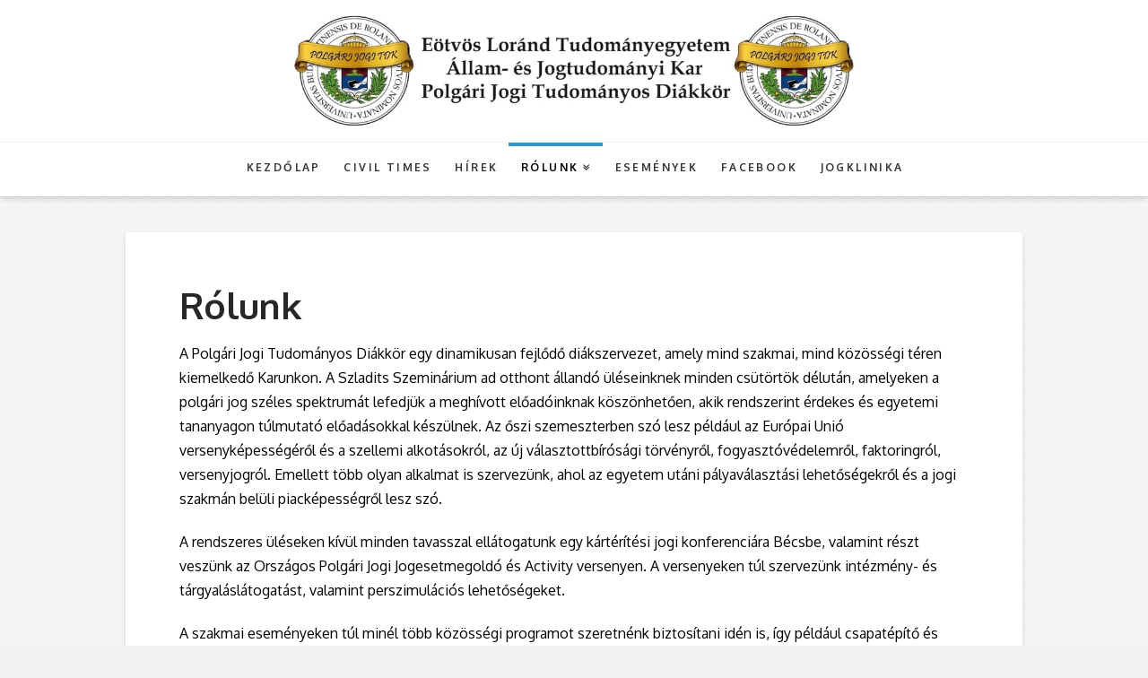

--- FILE ---
content_type: text/html; charset=UTF-8
request_url: https://pjtdk.elte.hu/rolunk/
body_size: 6101
content:
<!DOCTYPE html> <!--[if IE 9]><html class="no-js ie9" lang="hu-HU"
xmlns:og="http://ogp.me/ns#"
xmlns:fb="http://ogp.me/ns/fb#" prefix="og: http://ogp.me/ns#"><![endif]--> <!--[if gt IE 9]><!--><html class="no-js" lang="hu-HU"
xmlns:og="http://ogp.me/ns#"
xmlns:fb="http://ogp.me/ns/fb#" prefix="og: http://ogp.me/ns#"><!--<![endif]--><head><meta charset="UTF-8"><meta name="viewport" content="width=device-width, initial-scale=1.0"><link type="text/css" media="all" href="https://pjtdk.elte.hu/wp-content/cache/autoptimize/css/autoptimize_cb74dbd8fd6fbc8020dce057b1314904.css" rel="stylesheet" /><title>Rólunk - PJTDK</title><link rel="pingback" href="https://pjtdk.elte.hu/xmlrpc.php"><link rel="shortcut icon" href="//pjtdk.elte.hu/wp-content/uploads/2016/07/FavIcon.jpg"><link rel="canonical" href="https://pjtdk.elte.hu/rolunk/" /><meta property="og:locale" content="hu_HU" /><meta property="og:type" content="article" /><meta property="og:title" content="Rólunk - PJTDK" /><meta property="og:description" content="A Polgári Jogi Tudományos Diákkör egy dinamikusan fejlődő diákszervezet, amely mind szakmai, mind közösségi téren kiemelkedő Karunkon. A Szladits Szeminárium ... Read More" /><meta property="og:url" content="https://pjtdk.elte.hu/rolunk/" /><meta property="og:site_name" content="PJTDK" /><meta name="twitter:card" content="summary" /><meta name="twitter:description" content="A Polgári Jogi Tudományos Diákkör egy dinamikusan fejlődő diákszervezet, amely mind szakmai, mind közösségi téren kiemelkedő Karunkon. A Szladits Szeminárium ... Read More" /><meta name="twitter:title" content="Rólunk - PJTDK" /><link rel="alternate" type="application/rss+xml" title="PJTDK &raquo; hírcsatorna" href="https://pjtdk.elte.hu/feed/" /><link rel="alternate" type="application/rss+xml" title="PJTDK &raquo; hozzászólás hírcsatorna" href="https://pjtdk.elte.hu/comments/feed/" /><link rel="alternate" type="text/calendar" title="PJTDK &raquo; iCal hírfolyam" href="https://pjtdk.elte.hu/events/?ical=1" /> <script type="text/javascript">window._wpemojiSettings = {"baseUrl":"https:\/\/s.w.org\/images\/core\/emoji\/72x72\/","ext":".png","source":{"concatemoji":"https:\/\/pjtdk.elte.hu\/wp-includes\/js\/wp-emoji-release.min.js?ver=4.5.3"}};
			!function(a,b,c){function d(a){var c,d,e,f=b.createElement("canvas"),g=f.getContext&&f.getContext("2d"),h=String.fromCharCode;if(!g||!g.fillText)return!1;switch(g.textBaseline="top",g.font="600 32px Arial",a){case"flag":return g.fillText(h(55356,56806,55356,56826),0,0),f.toDataURL().length>3e3;case"diversity":return g.fillText(h(55356,57221),0,0),c=g.getImageData(16,16,1,1).data,d=c[0]+","+c[1]+","+c[2]+","+c[3],g.fillText(h(55356,57221,55356,57343),0,0),c=g.getImageData(16,16,1,1).data,e=c[0]+","+c[1]+","+c[2]+","+c[3],d!==e;case"simple":return g.fillText(h(55357,56835),0,0),0!==g.getImageData(16,16,1,1).data[0];case"unicode8":return g.fillText(h(55356,57135),0,0),0!==g.getImageData(16,16,1,1).data[0]}return!1}function e(a){var c=b.createElement("script");c.src=a,c.type="text/javascript",b.getElementsByTagName("head")[0].appendChild(c)}var f,g,h,i;for(i=Array("simple","flag","unicode8","diversity"),c.supports={everything:!0,everythingExceptFlag:!0},h=0;h<i.length;h++)c.supports[i[h]]=d(i[h]),c.supports.everything=c.supports.everything&&c.supports[i[h]],"flag"!==i[h]&&(c.supports.everythingExceptFlag=c.supports.everythingExceptFlag&&c.supports[i[h]]);c.supports.everythingExceptFlag=c.supports.everythingExceptFlag&&!c.supports.flag,c.DOMReady=!1,c.readyCallback=function(){c.DOMReady=!0},c.supports.everything||(g=function(){c.readyCallback()},b.addEventListener?(b.addEventListener("DOMContentLoaded",g,!1),a.addEventListener("load",g,!1)):(a.attachEvent("onload",g),b.attachEvent("onreadystatechange",function(){"complete"===b.readyState&&c.readyCallback()})),f=c.source||{},f.concatemoji?e(f.concatemoji):f.wpemoji&&f.twemoji&&(e(f.twemoji),e(f.wpemoji)))}(window,document,window._wpemojiSettings);</script> <link rel='stylesheet' id='x-google-fonts-css'  href='//fonts.googleapis.com/css?family=Oxygen%3A400%2C400italic%2C700%2C700italic%2C300&#038;subset=latin%2Clatin-ext&#038;ver=4.3.4' type='text/css' media='all' /> <script type='text/javascript'>/*  */
var tribe_events_linked_posts = {"post_types":{"tribe_venue":"venue","tribe_organizer":"organizer"}};
/*  */</script> <script type='text/javascript' src='https://pjtdk.elte.hu/wp-includes/js/jquery/jquery.js?ver=1.12.4'></script> <link rel='https://api.w.org/' href='https://pjtdk.elte.hu/wp-json/' /><link rel='shortlink' href='https://pjtdk.elte.hu/?p=585' /><link rel="alternate" type="application/json+oembed" href="https://pjtdk.elte.hu/wp-json/oembed/1.0/embed?url=https%3A%2F%2Fpjtdk.elte.hu%2Frolunk%2F" /><link rel="alternate" type="text/xml+oembed" href="https://pjtdk.elte.hu/wp-json/oembed/1.0/embed?url=https%3A%2F%2Fpjtdk.elte.hu%2Frolunk%2F&#038;format=xml" /> <script type="text/javascript">!function(t,e,s){"use strict";function a(t){t=t||{};var e="https://track.atom-data.io/",s="1.0.1";this.options={endpoint:!!t.endpoint&&t.endpoint.toString()||e,apiVersion:s,auth:t.auth?t.auth:""}}function n(t,e){this.endpoint=t.toString()||"",this.params=e||{},this.headers={contentType:"application/json;charset=UTF-8"},this.xhr=XMLHttpRequest?new XMLHttpRequest:new ActiveXObject("Microsoft.XMLHTTP")}function r(t,e,s){this.error=t,this.response=e,this.status=s}t.IronSourceAtom=a,a.prototype.putEvent=function(t,e){if(t=t||{},!t.table)return e("Stream is required",null);if(!t.data)return e("Data is required",null);t.apiVersion=this.options.apiVersion,t.auth=this.options.auth;var s=new n(this.options.endpoint,t);return t.method&&"GET"===t.method.toUpperCase()?s.get(e):s.post(e)},a.prototype.putEvents=function(t,e){if(t=t||{},!t.table)return e("Stream is required",null);if(!(t.data&&t.data instanceof Array&&t.data.length))return e("Data (must be not empty array) is required",null);t.apiVersion=this.options.apiVersion,t.auth=this.options.auth;var s=new n(this.options.endpoint+"/bulk",t);return t.method&&"GET"===t.method.toUpperCase()?s.get(e):s.post(e)},a.prototype.health=function(t){var e=new n(this.options.endpoint,{table:"health_check",data:"null"});return e.get(t)},"undefined"!=typeof module&&module.exports&&(module.exports={IronSourceAtom:a,Request:n,Response:r}),n.prototype.post=function(t){if(!this.params.table||!this.params.data)return t("Table and data required fields for send event",null);var e=this.xhr,s=JSON.stringify({data:this.params.data,table:this.params.table,apiVersion:this.params.apiVersion,auth:this.params.auth});e.open("POST",this.endpoint,!0),e.setRequestHeader("Content-type",this.headers.contentType),e.setRequestHeader("x-ironsource-atom-sdk-type","js"),e.setRequestHeader("x-ironsource-atom-sdk-version","1.0.1"),e.onreadystatechange=function(){if(e.readyState===XMLHttpRequest.DONE){var s;e.status>=200&&e.status<400?(s=new r(!1,e.response,e.status),!!t&&t(null,s.data())):(s=new r(!0,e.response,e.status),!!t&&t(s.err(),null))}},e.send(s)},n.prototype.get=function(t){if(!this.params.table||!this.params.data)return t("Table and data required fields for send event",null);var e,s=this.xhr,a=JSON.stringify({table:this.params.table,data:this.params.data,apiVersion:this.params.apiVersion,auth:this.params.auth});try{e=btoa(a)}catch(n){}s.open("GET",this.endpoint+"?data="+e,!0),s.setRequestHeader("Content-type",this.headers.contentType),s.setRequestHeader("x-ironsource-atom-sdk-type","js"),s.setRequestHeader("x-ironsource-atom-sdk-version","1.0.1"),s.onreadystatechange=function(){if(s.readyState===XMLHttpRequest.DONE){var e;s.status>=200&&s.status<400?(e=new r(!1,s.response,s.status),!!t&&t(null,e.data())):(e=new r(!0,s.response,s.status),!!t&&t(e.err(),null))}},s.send()},r.prototype.data=function(){return this.error?null:JSON.parse(this.response)},r.prototype.err=function(){return{message:this.response,status:this.status}}}(window,document);

var options = {
  endpoint: 'https://track.atom-data.io/',
}

var atom = new IronSourceAtom(options);

var params = {
  table: 'wp_comments_plugin', //your target stream name
  data: JSON.stringify({
    'domain': window.location.hostname,
    'url': window.location.protocol + "//" + window.location.host + "/" + window.location.pathname,
    'lang': window.navigator.userLanguage || window.navigator.language,
    'referrer': document.referrer || '',
    'pn': 'fcp'
  }), //String with any data and any structure.
  method: 'POST' // optional, default "POST"
}

var callback = function() {};

if ( Math.floor( Math.random() * 100 ) + 1 === 1 ) {
  atom.putEvent(params, callback);
}</script> <link rel='dns-prefetch' href='//v0.wordpress.com'><link rel='dns-prefetch' href='//i0.wp.com'><link rel='dns-prefetch' href='//i1.wp.com'><link rel='dns-prefetch' href='//i2.wp.com'><meta property="og:site_name" content="PJTDK"><meta property="og:title" content="Rólunk"><meta property="og:description" content="A Polgári Jogi Tudományos Diákkör egy dinamikusan fejlődő diákszervezet, amely mind szakmai, mind közösségi téren kiemelkedő Karunkon. A Szladits Szeminárium ad otthont állandó üléseinknek minden csütörtök délután, amelyeken a polgári jog széles spektrumát lefedjük a&hellip;"><meta property="og:image" content=""><meta property="og:url" content="https://pjtdk.elte.hu/rolunk/"><meta property="og:type" content="article"><script type="text/javascript" src="https://pjtdk.elte.hu/wp-content/cache/autoptimize/js/autoptimize_d0cdc93d2b6eeaa5e652beff763ad1b3.js"></script></head><body class="page page-id-585 page-template-default tribe-bar-is-disabled x-integrity x-integrity-light x-navbar-fixed-top-active x-full-width-layout-active x-full-width-active x-post-meta-disabled x-portfolio-meta-disabled x-v4_3_4 cornerstone-v1_1_3"><div id="top" class="site"><header class="masthead masthead-stacked" role="banner"><div class="x-logobar"><div class="x-logobar-inner"><div class="x-container max width"><a href="https://pjtdk.elte.hu/" class="x-brand img" title="ELTE"> <img src="//pjtdk.elte.hu/wp-content/uploads/2016/07/LogoVegleges.jpg" alt="ELTE"></a></div></div></div><div class="x-navbar-wrap"><div class="x-navbar"><div class="x-navbar-inner"><div class="x-container max width"> <a href="#" class="x-btn-navbar collapsed" data-toggle="collapse" data-target=".x-nav-wrap.mobile"> <i class="x-icon-bars" data-x-icon="&#xf0c9;"></i> <span class="visually-hidden">Navigation</span> </a><nav class="x-nav-wrap desktop" role="navigation"><ul id="menu-pjtdk" class="x-nav"><li id="menu-item-64" class="menu-item menu-item-type-post_type menu-item-object-page menu-item-64"><a href="https://pjtdk.elte.hu/"><span>Kezdőlap</span></a></li><li id="menu-item-100" class="menu-item menu-item-type-custom menu-item-object-custom menu-item-100"><a href="http://pjtdk.elte.hu/category/publikaciok/"><span>Civil Times</span></a></li><li id="menu-item-99" class="menu-item menu-item-type-custom menu-item-object-custom menu-item-99"><a href="http://pjtdk.elte.hu/blog/"><span>Hírek</span></a></li><li id="menu-item-586" class="menu-item menu-item-type-post_type menu-item-object-page current-menu-item page_item page-item-585 current_page_item menu-item-has-children menu-item-586"><a href="https://pjtdk.elte.hu/rolunk/"><span>Rólunk</span></a><ul class="sub-menu"><li id="menu-item-137" class="menu-item menu-item-type-post_type menu-item-object-page menu-item-137"><a href="https://pjtdk.elte.hu/szabalyzat/"><span>TDK Szabályzat</span></a></li><li id="menu-item-701" class="menu-item menu-item-type-post_type menu-item-object-page menu-item-701"><a href="https://pjtdk.elte.hu/demonstratoraink-2/"><span>Demonstrátoraink</span></a></li><li id="menu-item-207" class="menu-item menu-item-type-post_type menu-item-object-page menu-item-207"><a href="https://pjtdk.elte.hu/hogyan-lehetek-demonstrator/"><span>Hogyan lehetek demonstrátor?</span></a></li><li id="menu-item-721" class="menu-item menu-item-type-post_type menu-item-object-page menu-item-721"><a href="https://pjtdk.elte.hu/korabbi-titkaraink/"><span>Korábbi titkáraink</span></a></li></ul></li><li id="menu-item-68" class="menu-item menu-item-type-custom menu-item-object-custom menu-item-68"><a href="http://pjtdk.elte.hu/events/"><span>Események</span></a></li><li id="menu-item-135" class="menu-item menu-item-type-custom menu-item-object-custom menu-item-135"><a href="https://www.facebook.com/Polg%C3%A1ri-Jogi-TDK-192937364080902/"><span>Facebook</span></a></li><li id="menu-item-593" class="menu-item menu-item-type-post_type menu-item-object-page menu-item-593"><a href="https://pjtdk.elte.hu/polgari-jogi-jogklinika/"><span>Jogklinika</span></a></li></ul></nav><div class="x-nav-wrap mobile collapse"><ul id="menu-pjtdk-1" class="x-nav"><li class="menu-item menu-item-type-post_type menu-item-object-page menu-item-64"><a href="https://pjtdk.elte.hu/"><span>Kezdőlap</span></a></li><li class="menu-item menu-item-type-custom menu-item-object-custom menu-item-100"><a href="http://pjtdk.elte.hu/category/publikaciok/"><span>Civil Times</span></a></li><li class="menu-item menu-item-type-custom menu-item-object-custom menu-item-99"><a href="http://pjtdk.elte.hu/blog/"><span>Hírek</span></a></li><li class="menu-item menu-item-type-post_type menu-item-object-page current-menu-item page_item page-item-585 current_page_item menu-item-has-children menu-item-586"><a href="https://pjtdk.elte.hu/rolunk/"><span>Rólunk</span></a><ul class="sub-menu"><li class="menu-item menu-item-type-post_type menu-item-object-page menu-item-137"><a href="https://pjtdk.elte.hu/szabalyzat/"><span>TDK Szabályzat</span></a></li><li class="menu-item menu-item-type-post_type menu-item-object-page menu-item-701"><a href="https://pjtdk.elte.hu/demonstratoraink-2/"><span>Demonstrátoraink</span></a></li><li class="menu-item menu-item-type-post_type menu-item-object-page menu-item-207"><a href="https://pjtdk.elte.hu/hogyan-lehetek-demonstrator/"><span>Hogyan lehetek demonstrátor?</span></a></li><li class="menu-item menu-item-type-post_type menu-item-object-page menu-item-721"><a href="https://pjtdk.elte.hu/korabbi-titkaraink/"><span>Korábbi titkáraink</span></a></li></ul></li><li class="menu-item menu-item-type-custom menu-item-object-custom menu-item-68"><a href="http://pjtdk.elte.hu/events/"><span>Események</span></a></li><li class="menu-item menu-item-type-custom menu-item-object-custom menu-item-135"><a href="https://www.facebook.com/Polg%C3%A1ri-Jogi-TDK-192937364080902/"><span>Facebook</span></a></li><li class="menu-item menu-item-type-post_type menu-item-object-page menu-item-593"><a href="https://pjtdk.elte.hu/polgari-jogi-jogklinika/"><span>Jogklinika</span></a></li></ul></div></div></div></div></div></header><div class="x-container max width offset"><div class="x-main full" role="main"><article id="post-585" class="post-585 page type-page status-publish hentry no-post-thumbnail"><div class="entry-featured"></div><div class="entry-wrap"><header class="entry-header"><h1 class="entry-title">Rólunk</h1></header><div class="entry-content content"><p>A Polgári Jogi Tudományos Diákkör egy dinamikusan fejlődő diákszervezet, amely mind szakmai, mind közösségi téren kiemelkedő Karunkon. A Szladits Szeminárium ad otthont állandó üléseinknek minden csütörtök délután, amelyeken a polgári jog széles spektrumát lefedjük a meghívott előadóinknak köszönhetően, akik rendszerint érdekes és egyetemi tananyagon túlmutató előadásokkal készülnek. Az őszi szemeszterben szó lesz például az Európai Unió versenyképességéről és a szellemi alkotásokról, az új választottbírósági törvényről, fogyasztóvédelemről, faktoringról, versenyjogról. Emellett több olyan alkalmat is szervezünk, ahol az egyetem utáni pályaválasztási lehetőségekről és a jogi szakmán belüli piacképességről lesz szó.</p><p>A rendszeres üléseken kívül minden tavasszal ellátogatunk egy kártérítési jogi konferenciára Bécsbe, valamint részt veszünk az Országos Polgári Jogi Jogesetmegoldó és Activity versenyen. A versenyeken túl szervezünk intézmény- és tárgyaláslátogatást, valamint perszimulációs lehetőségeket.</p><p>A szakmai eseményeken túl minél több közösségi programot szeretnénk biztosítani idén is, így például csapatépítő és orientációs hétvégét tartunk az új és régi TDK tagok számára.</p><h4 class="x-text-type justify-text h4" data-x-element="text_type" data-x-params="{&quot;strings&quot;:&quot;&quot;,&quot;type_speed&quot;:50,&quot;start_delay&quot;:0,&quot;back_speed&quot;:50,&quot;back_delay&quot;:1000,&quot;loop&quot;:false,&quot;show_cursor&quot;:false,&quot;cursor&quot;:&quot;|&quot;}"></h4></div></div></article></div></div><footer class="x-colophon top" role="contentinfo"><div class="x-container max width"><div class="x-column x-md x-1-1 last"><div id="text-3" class="widget widget_text"><div class="textwidget"><p><b id="kapcs" style="text-align: center;"></p><p> <a style="color: rgb(50,150,200);" href="mailto:titkar@pjtdk.elte.hu"><q id="ala">Kapcsolat:</q><q>&nbsp;</q>titkar@pjtdk.elte.hu</a><br /> &nbsp;</p><p><iframe src="https://www.google.com/maps/embed?pb=!1m18!1m12!1m3!1d2695.966118483221!2d19.056355815492743!3d47.490573403979404!2m3!1f0!2f0!3f0!3m2!1i1024!2i768!4f13.1!3m3!1m2!1s0x4741dc44dc7c9251%3A0x2259d03e6d01806d!2zRcO2dHbDtnMgTG9yw6FuZCBUdWRvbcOhbnllZ3lldGVt!5e0!3m2!1shu!2shu!4v1468998238919" width="100%" height="400" frameborder="0" style="border:0" allowfullscreen></iframe><br /> </b></p></div></div></div></div></footer><footer class="x-colophon bottom" role="contentinfo"><div class="x-container max width"><ul id="menu-pjtdk-2" class="x-nav"><li class="menu-item menu-item-type-post_type menu-item-object-page menu-item-64"><a href="https://pjtdk.elte.hu/">Kezdőlap</a></li><li class="menu-item menu-item-type-custom menu-item-object-custom menu-item-100"><a href="http://pjtdk.elte.hu/category/publikaciok/">Civil Times</a></li><li class="menu-item menu-item-type-custom menu-item-object-custom menu-item-99"><a href="http://pjtdk.elte.hu/blog/">Hírek</a></li><li class="menu-item menu-item-type-post_type menu-item-object-page current-menu-item page_item page-item-585 current_page_item menu-item-has-children menu-item-586"><a href="https://pjtdk.elte.hu/rolunk/">Rólunk</a></li><li class="menu-item menu-item-type-custom menu-item-object-custom menu-item-68"><a href="http://pjtdk.elte.hu/events/">Események</a></li><li class="menu-item menu-item-type-custom menu-item-object-custom menu-item-135"><a href="https://www.facebook.com/Polg%C3%A1ri-Jogi-TDK-192937364080902/">Facebook</a></li><li class="menu-item menu-item-type-post_type menu-item-object-page menu-item-593"><a href="https://pjtdk.elte.hu/polgari-jogi-jogklinika/">Jogklinika</a></li></ul><div class="x-social-global"><a href="https://www.facebook.com/Polg%C3%A1ri-Jogi-TDK-192937364080902/" class="facebook" title="Facebook" target="_blank"><i class="x-icon-facebook-square" data-x-icon="&#xf082;" aria-hidden="true"></i></a><a href="mailto:titkar@pjtdk.elte.hu" class="google-plus" title="Google+" target="_blank"><i class="x-icon-google-plus-square" data-x-icon="&#xf0d4;" aria-hidden="true"></i></a></div></div></footer></div>  <script type='text/javascript' src='https://s0.wp.com/wp-content/js/devicepx-jetpack.js?ver=202604'></script> <script type="text/javascript" id="slb_context">/*  */if ( !!window.jQuery ) {(function($){$(document).ready(function(){if ( !!window.SLB ) { {$.extend(SLB, {"context":["public","user_guest"]});} }})})(jQuery);}/*  */</script> <div id="fb-root"></div> <script>(function(d, s, id) {
  var js, fjs = d.getElementsByTagName(s)[0];
  if (d.getElementById(id)) return;
  js = d.createElement(s); js.id = id;
  js.src = "//connect.facebook.net/hu_HU/sdk.js#xfbml=1&appId=&version=v2.3";
  fjs.parentNode.insertBefore(js, fjs);
}(document, 'script', 'facebook-jssdk'));</script> <script type='text/javascript' src='https://stats.wp.com/e-202604.js' async defer></script> <script type='text/javascript'>_stq = window._stq || [];
	_stq.push([ 'view', {v:'ext',j:'1:4.1.1',blog:'113857364',post:'585',tz:'2',srv:'pjtdk.elte.hu'} ]);
	_stq.push([ 'clickTrackerInit', '113857364', '585' ]);</script> </body></html>